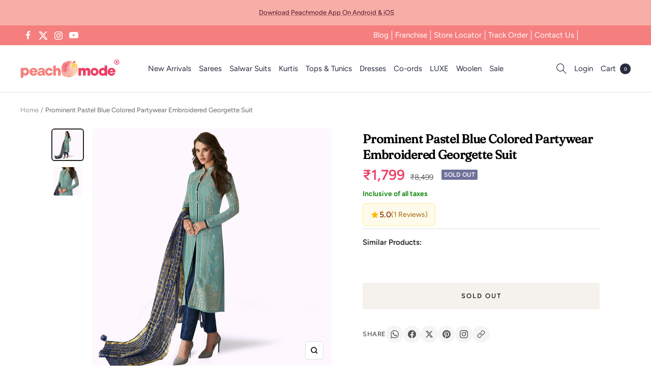

--- FILE ---
content_type: text/javascript; charset=utf-8
request_url: https://peachmode.com/products/prominent-pastel-blue-colored-partywear-embroidered-georgette-suit.js
body_size: 722
content:
{"id":7714523054301,"title":"Prominent Pastel Blue Colored Partywear Embroidered Georgette Suit","handle":"prominent-pastel-blue-colored-partywear-embroidered-georgette-suit","description":"Include yourself with the glamour of the season with this prominent pastel blue colored  suit. This suit has got apple georgette fabric which has been made upscale with elegant embroidered work. Accompanied with dull santoon lining and bottom along with organza jacquard dupatta. Best suited for functions, receptions and special occasions, where you want to be center of attraction. Team it with ethnic accessories and heels to make your looks more beautiful. Buy this suit and earn lots of compliments from onlookers. Note:- The actual product may differ slightly in color and design from the one illustrated in the images. Please note model height is - 5'6\".","published_at":"2022-06-01T13:39:18+05:30","created_at":"2022-06-01T13:39:21+05:30","vendor":"Peachmode","type":"Dress Material","tags":["c.blue","Col.Diwali24","col.lohri","m.georgette","o.party","o.sangeet","p.floral","p.threadwork","pt.salwarsuit","s.frontslit","st.semistitched","w.embroidered"],"price":179900,"price_min":179900,"price_max":179900,"available":false,"price_varies":false,"compare_at_price":849900,"compare_at_price_min":849900,"compare_at_price_max":849900,"compare_at_price_varies":false,"variants":[{"id":42814899454173,"title":"Default Title","option1":"Default Title","option2":null,"option3":null,"sku":"ARIT-RUHANIYAT-38005","requires_shipping":true,"taxable":true,"featured_image":null,"available":false,"name":"Prominent Pastel Blue Colored Partywear Embroidered Georgette Suit","public_title":null,"options":["Default Title"],"price":179900,"weight":1,"compare_at_price":849900,"inventory_management":"shopify","barcode":null,"quantity_rule":{"min":1,"max":null,"increment":1},"quantity_price_breaks":[],"requires_selling_plan":false,"selling_plan_allocations":[]}],"images":["\/\/cdn.shopify.com\/s\/files\/1\/0637\/4834\/1981\/products\/prominent-pastel-blue-colored-partywear-embroidered-georgette-suit-peachmode-1.jpg?v=1669007819","\/\/cdn.shopify.com\/s\/files\/1\/0637\/4834\/1981\/products\/prominent-pastel-blue-colored-partywear-embroidered-georgette-suit-peachmode-2.jpg?v=1669007822"],"featured_image":"\/\/cdn.shopify.com\/s\/files\/1\/0637\/4834\/1981\/products\/prominent-pastel-blue-colored-partywear-embroidered-georgette-suit-peachmode-1.jpg?v=1669007819","options":[{"name":"Title","position":1,"values":["Default Title"]}],"url":"\/products\/prominent-pastel-blue-colored-partywear-embroidered-georgette-suit","media":[{"alt":"Prominent Pastel Blue Colored Partywear Embroidered Georgette Suit - Peachmode","id":31011713155293,"position":1,"preview_image":{"aspect_ratio":1.0,"height":2000,"width":2000,"src":"https:\/\/cdn.shopify.com\/s\/files\/1\/0637\/4834\/1981\/products\/prominent-pastel-blue-colored-partywear-embroidered-georgette-suit-peachmode-1.jpg?v=1669007819"},"aspect_ratio":1.0,"height":2000,"media_type":"image","src":"https:\/\/cdn.shopify.com\/s\/files\/1\/0637\/4834\/1981\/products\/prominent-pastel-blue-colored-partywear-embroidered-georgette-suit-peachmode-1.jpg?v=1669007819","width":2000},{"alt":"Prominent Pastel Blue Colored Partywear Embroidered Georgette Suit - Peachmode","id":31011713253597,"position":2,"preview_image":{"aspect_ratio":1.0,"height":1200,"width":1200,"src":"https:\/\/cdn.shopify.com\/s\/files\/1\/0637\/4834\/1981\/products\/prominent-pastel-blue-colored-partywear-embroidered-georgette-suit-peachmode-2.jpg?v=1669007822"},"aspect_ratio":1.0,"height":1200,"media_type":"image","src":"https:\/\/cdn.shopify.com\/s\/files\/1\/0637\/4834\/1981\/products\/prominent-pastel-blue-colored-partywear-embroidered-georgette-suit-peachmode-2.jpg?v=1669007822","width":1200}],"requires_selling_plan":false,"selling_plan_groups":[]}